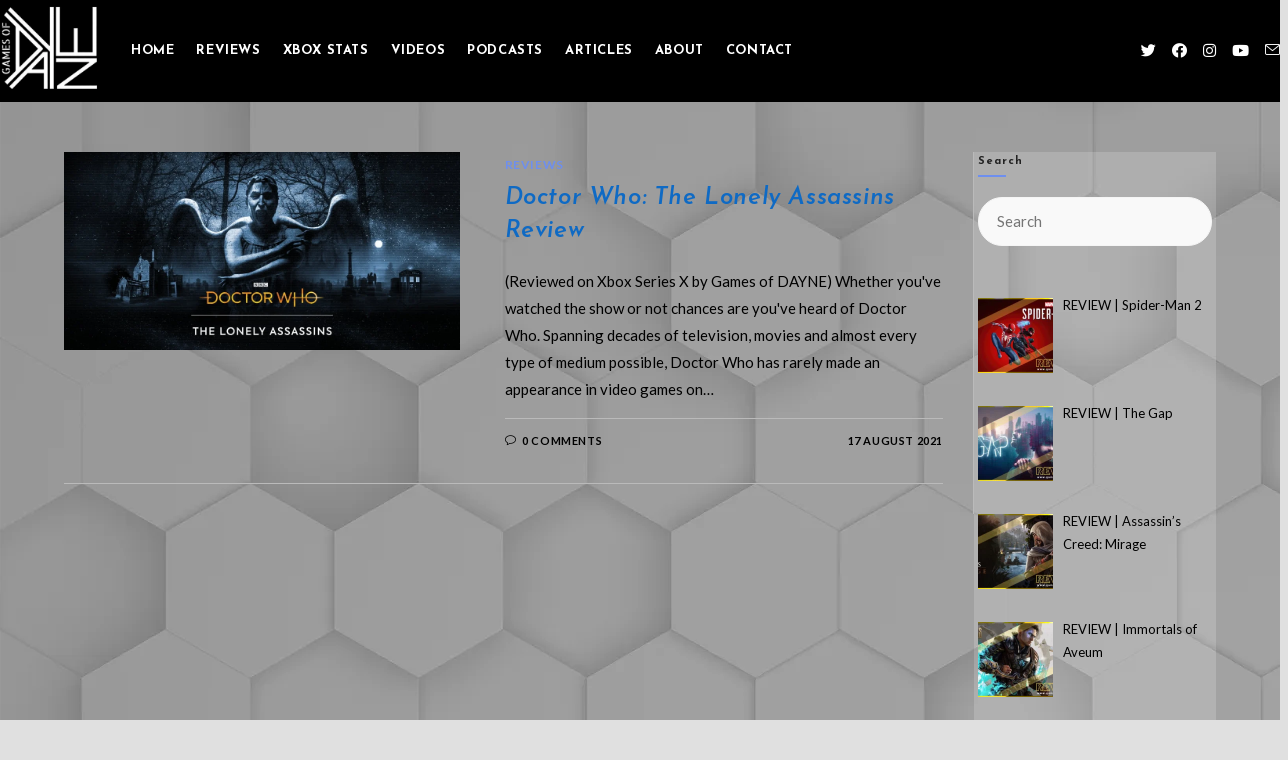

--- FILE ---
content_type: application/x-javascript; charset=UTF-8
request_url: https://gamesofdayne.com/wp-content/themes/oceanwp/assets/js/full-screen-mobile-menu.min.js?ver=3.5.0
body_size: 3147
content:
!function o(l,i,r){function a(t,e){if(!i[t]){if(!l[t]){var n="function"==typeof require&&require;if(!e&&n)return n(t,!0);if(s)return s(t,!0);throw(n=new Error("Cannot find module '"+t+"'")).code="MODULE_NOT_FOUND",n}n=i[t]={exports:{}},l[t][0].call(n.exports,function(e){return a(l[t][1][e]||e)},n,n.exports,o,l,i,r)}return i[t].exports}for(var s="function"==typeof require&&require,e=0;e<r.length;e++)a(r[e]);return a}({1:[function(e,t,n){"use strict";var o=e("@babel/runtime/helpers/interopRequireDefault");Object.defineProperty(n,"__esModule",{value:!0}),n.fadeOutNav=n.fadeInNav=n.isSelectorValid=n.isElement=n.getSiblings=n.visible=n.offset=n.fadeToggle=n.fadeOut=n.fadeIn=n.slideToggle=n.slideUp=n.slideDown=n.wrap=void 0;var l=o(e("@babel/runtime/helpers/typeof"));n.wrap=function(e){var t=1<arguments.length&&void 0!==arguments[1]?arguments[1]:document.createElement("div");return e.nextSibling?e.parentNode.insertBefore(t,e.nextSibling):e.parentNode.appendChild(t),t.appendChild(e)};function i(e){var t=1<arguments.length&&void 0!==arguments[1]?arguments[1]:300,n=window.getComputedStyle(e).display;"none"===n&&(n="block"),e.style.transitionProperty="height",e.style.transitionDuration="".concat(t,"ms"),e.style.opacity=0,e.style.display=n;var o=e.offsetHeight;e.style.height=0,e.style.opacity=1,e.style.overflow="hidden",setTimeout(function(){e.style.height="".concat(o,"px")},5),window.setTimeout(function(){e.style.removeProperty("height"),e.style.removeProperty("overflow"),e.style.removeProperty("transition-duration"),e.style.removeProperty("transition-property"),e.style.removeProperty("opacity")},t+50)}n.slideDown=i;function r(e){var t=1<arguments.length&&void 0!==arguments[1]?arguments[1]:300;e.style.boxSizing="border-box",e.style.transitionProperty="height, margin",e.style.transitionDuration="".concat(t,"ms"),e.style.height="".concat(e.offsetHeight,"px"),e.style.marginTop=0,e.style.marginBottom=0,e.style.overflow="hidden",setTimeout(function(){e.style.height=0},5),window.setTimeout(function(){e.style.display="none",e.style.removeProperty("height"),e.style.removeProperty("margin-top"),e.style.removeProperty("margin-bottom"),e.style.removeProperty("overflow"),e.style.removeProperty("transition-duration"),e.style.removeProperty("transition-property")},t+50)}n.slideUp=r;n.slideToggle=function(e,t){("none"===window.getComputedStyle(e).display?i:r)(e,t)};function a(e){var t={duration:300,display:null,opacity:1,callback:null};Object.assign(t,1<arguments.length&&void 0!==arguments[1]?arguments[1]:{}),e.style.opacity=0,e.style.display=t.display||"block",setTimeout(function(){e.style.transition="".concat(t.duration,"ms opacity ease"),e.style.opacity=t.opacity},5),setTimeout(function(){e.style.removeProperty("transition"),t.callback&&t.callback()},t.duration+50)}n.fadeIn=a;function s(e){var t;"none"!==e.style.display&&(t={duration:300,display:null,opacity:0,callback:null},Object.assign(t,1<arguments.length&&void 0!==arguments[1]?arguments[1]:{}),e.style.opacity=1,e.style.display=t.display||"block",setTimeout(function(){e.style.transition="".concat(t.duration,"ms opacity ease"),e.style.opacity=t.opacity},5),setTimeout(function(){e.style.display="none",e.style.removeProperty("transition"),t.callback&&t.callback()},t.duration+50))}n.fadeOut=s;n.fadeToggle=function(e,t){("none"===window.getComputedStyle(e).display?a:s)(e,t)};n.offset=function(e){if(!e.getClientRects().length)return{top:0,left:0};var t=e.getBoundingClientRect(),e=e.ownerDocument.defaultView;return{top:t.top+e.pageYOffset,left:t.left+e.pageXOffset}};n.visible=function(e){return!!e&&!!(e.offsetWidth||e.offsetHeight||e.getClientRects().length)};n.getSiblings=function(e){var t=[];if(!e.parentNode)return t;for(var n=e.parentNode.firstChild;n;)1===n.nodeType&&n!==e&&t.push(n),n=n.nextSibling;return t};n.isElement=function(e){return"object"===("undefined"==typeof HTMLElement?"undefined":(0,l.default)(HTMLElement))?e instanceof HTMLElement:e&&"object"===(0,l.default)(e)&&null!==e&&1===e.nodeType&&"string"==typeof e.nodeName};var u,e=(u=document.createDocumentFragment(),function(e){try{u.querySelector(e)}catch(e){return!1}return!0});n.isSelectorValid=e;n.fadeInNav=function(e){var t={duration:300,visibility:"visible",opacity:1,callback:null};Object.assign(t,1<arguments.length&&void 0!==arguments[1]?arguments[1]:{}),e.style.opacity=0,e.style.visibility=t.visibility||"visible",setTimeout(function(){e.style.transition="".concat(t.duration,"ms opacity ease"),e.style.opacity=t.opacity},5)};n.fadeOutNav=function(e){var t;"hidden"!==e.style.visibility&&(t={duration:300,visibility:"hidden",opacity:0,callback:null},Object.assign(t,1<arguments.length&&void 0!==arguments[1]?arguments[1]:{}),e.style.opacity=1,e.style.visibility=t.visibility||"visible",setTimeout(function(){e.style.transition="".concat(t.duration,"ms opacity ease"),e.style.opacity=t.opacity},5),setTimeout(function(){e.style.visibility="hidden",e.style.removeProperty("transition"),t.callback&&t.callback()},t.duration+50))}},{"@babel/runtime/helpers/interopRequireDefault":10,"@babel/runtime/helpers/typeof":11}],2:[function(e,t,n){"use strict";var o=e("@babel/runtime/helpers/interopRequireDefault"),l=o(e("@babel/runtime/helpers/defineProperty")),i=o(e("@babel/runtime/helpers/classCallCheck")),r=o(e("@babel/runtime/helpers/classPrivateFieldSet")),u=o(e("@babel/runtime/helpers/classPrivateFieldGet")),a=o(e("delegate")),c=e("../../lib/utils");function s(t,e){var n,o=Object.keys(t);return Object.getOwnPropertySymbols&&(n=Object.getOwnPropertySymbols(t),e&&(n=n.filter(function(e){return Object.getOwnPropertyDescriptor(t,e).enumerable})),o.push.apply(o,n)),o}function d(t){for(var e=1;e<arguments.length;e++){var n=null!=arguments[e]?arguments[e]:{};e%2?s(Object(n),!0).forEach(function(e){(0,l.default)(t,e,n[e])}):Object.getOwnPropertyDescriptors?Object.defineProperties(t,Object.getOwnPropertyDescriptors(n)):s(Object(n)).forEach(function(e){Object.defineProperty(t,e,Object.getOwnPropertyDescriptor(n,e))})}return t}var p=new WeakMap,f=new WeakMap,y=new WeakMap,m=new WeakMap,b=new WeakMap,v=new WeakMap,h=new WeakMap,g=new WeakMap,w=new WeakMap,x=new WeakMap,e=function e(){var s=this;(0,i.default)(this,e),p.set(this,{writable:!0,value:{body:document.body}}),f.set(this,{writable:!0,value:function(){(0,r.default)(s,p,d(d({},(0,u.default)(s,p)),{},{menu:document.querySelector("#mobile-fullscreen"),toggleMenuBtn:document.querySelector(".mobile-menu"),hamburgerBtn:document.querySelector(".mobile-menu > .hamburger"),html:document.querySelector("html")}))}}),y.set(this,{writable:!0,value:function(){var e;null===(e=(0,u.default)(s,p).menu)||void 0===e||null!==(e=e.querySelectorAll(".menu-item-has-children > a"))&&void 0!==e&&e.forEach(function(e){e.insertAdjacentHTML("beforeend",'<span class="dropdown-toggle" tabindex=0></span>')})}}),m.set(this,{writable:!0,value:function(){window.addEventListener("resize",(0,u.default)(s,g)),(0,a.default)(document.body,".mobile-menu","click",(0,u.default)(s,b)),document.querySelectorAll('#mobile-fullscreen nav ul > li.menu-item-has-children > a > span.dropdown-toggle, #mobile-fullscreen nav ul > li.menu-item-has-children > a[href="#"]').forEach(function(e){e.addEventListener("click",(0,u.default)(s,w)),e.addEventListener("tap",(0,u.default)(s,w))}),document.querySelectorAll('#mobile-fullscreen .fs-dropdown-menu li a[href*="#"]:not([href="#"]), #mobile-fullscreen #mobile-nav li a[href*="#"]:not([href="#"]), #mobile-fullscreen a.close').forEach(function(e){e.addEventListener("click",(0,u.default)(s,v))}),document.addEventListener("keydown",(0,u.default)(s,x))}}),b.set(this,{writable:!0,value:function(e){e.preventDefault(),e.stopPropagation(),(0,u.default)(s,p).toggleMenuBtn.classList.add("exit"),(0,u.default)(s,p).menu.classList.add("active"),null!==(t=(0,u.default)(s,p).hamburgerBtn)&&void 0!==t&&t.classList.add("is-active"),(0,c.fadeIn)((0,u.default)(s,p).menu);e=(0,u.default)(s,p).html.innerWidth;(0,u.default)(s,p).html.style.overflow="hidden";var t=(0,u.default)(s,p).html.innerWidth;(0,u.default)(s,p).html.style.marginRight=t-e+"px",(0,u.default)(s,p).menu.querySelector("a.close").focus()}}),v.set(this,{writable:!0,value:function(e){e.currentTarget.classList.contains("close")&&(e.preventDefault(),(0,u.default)(s,h).call(s))}}),h.set(this,{writable:!0,value:function(){var e;(0,c.visible)((0,u.default)(s,p).menu)&&((0,u.default)(s,p).toggleMenuBtn.classList.remove("exit"),(0,u.default)(s,p).menu.classList.remove("active"),(0,c.fadeOut)((0,u.default)(s,p).menu),((0,u.default)(s,p).html.style.overflow="",u.default)(s,p).html.style.marginRight="",document.querySelectorAll("#mobile-fullscreen nav ul > li.dropdown").forEach(function(e){e.classList.remove("open-sub")}),document.querySelectorAll("#mobile-fullscreen nav ul.sub-menu").forEach(function(e){(0,c.slideUp)(e,250)}),null!==(e=(0,u.default)(s,p).hamburgerBtn)&&void 0!==e&&e.classList.remove("is-active"))}}),g.set(this,{writable:!0,value:function(e){960<=window.innerWidth&&(0,u.default)(s,h).call(s)}}),w.set(this,{writable:!0,value:function(e){e.preventDefault(),e.stopPropagation();var t=e.currentTarget.closest("li.menu-item-has-children"),e=t.querySelector("ul.sub-menu");"none"!==window.getComputedStyle(e).display?(t.classList.remove("open-sub"),(0,c.slideUp)(e,250)):(t.classList.add("open-sub"),(0,c.slideDown)(e,250))}}),x.set(this,{writable:!0,value:function(e){var t,n,o,l,i,r,a;null!==(r=(0,u.default)(s,p).menu)&&void 0!==r&&r.classList.contains("active")&&(t=9===e.keyCode,n=e.shiftKey,o=27===e.keyCode,l=13===e.keyCode,i=(0,u.default)(s,p).menu.querySelector("a.close"),r=(a=(0,u.default)(s,p).menu.querySelector("nav").querySelectorAll("a, span.dropdown-toggle, input, button"))[0],a=a[a.length-1],i.style.outline="",o&&(e.preventDefault(),(0,u.default)(s,h).call(s)),l&&document.activeElement.classList.contains("dropdown-toggle")&&(e.preventDefault(),document.activeElement.click()),!n&&t&&a===document.activeElement&&(e.preventDefault(),i.style.outline="1px dashed rgba(255, 255, 255, 0.6)",i.focus()),n&&t&&r===document.activeElement&&(e.preventDefault(),i.style.outline="1px dashed rgba(255, 255, 255, 0.6)",i.focus()),t&&r===a&&e.preventDefault())}}),(0,u.default)(this,p).body.classList.contains("fullscreen-mobile")&&((0,u.default)(this,f).call(this),(0,u.default)(this,y).call(this),(0,u.default)(this,m).call(this))};window.oceanwp=window.oceanwp||{},oceanwp.fullScreenMobileMenu=new e},{"../../lib/utils":1,"@babel/runtime/helpers/classCallCheck":5,"@babel/runtime/helpers/classPrivateFieldGet":7,"@babel/runtime/helpers/classPrivateFieldSet":8,"@babel/runtime/helpers/defineProperty":9,"@babel/runtime/helpers/interopRequireDefault":10,delegate:13}],3:[function(e,t,n){t.exports=function(e,t){return t.get?t.get.call(e):t.value},t.exports.default=t.exports,t.exports.__esModule=!0},{}],4:[function(e,t,n){t.exports=function(e,t,n){if(t.set)t.set.call(e,n);else{if(!t.writable)throw new TypeError("attempted to set read only private field");t.value=n}},t.exports.default=t.exports,t.exports.__esModule=!0},{}],5:[function(e,t,n){t.exports=function(e,t){if(!(e instanceof t))throw new TypeError("Cannot call a class as a function")},t.exports.default=t.exports,t.exports.__esModule=!0},{}],6:[function(e,t,n){t.exports=function(e,t,n){if(!t.has(e))throw new TypeError("attempted to "+n+" private field on non-instance");return t.get(e)},t.exports.default=t.exports,t.exports.__esModule=!0},{}],7:[function(e,t,n){var o=e("./classApplyDescriptorGet.js"),l=e("./classExtractFieldDescriptor.js");t.exports=function(e,t){return t=l(e,t,"get"),o(e,t)},t.exports.default=t.exports,t.exports.__esModule=!0},{"./classApplyDescriptorGet.js":3,"./classExtractFieldDescriptor.js":6}],8:[function(e,t,n){var o=e("./classApplyDescriptorSet.js"),l=e("./classExtractFieldDescriptor.js");t.exports=function(e,t,n){return t=l(e,t,"set"),o(e,t,n),n},t.exports.default=t.exports,t.exports.__esModule=!0},{"./classApplyDescriptorSet.js":4,"./classExtractFieldDescriptor.js":6}],9:[function(e,t,n){t.exports=function(e,t,n){return t in e?Object.defineProperty(e,t,{value:n,enumerable:!0,configurable:!0,writable:!0}):e[t]=n,e},t.exports.default=t.exports,t.exports.__esModule=!0},{}],10:[function(e,t,n){t.exports=function(e){return e&&e.__esModule?e:{default:e}},t.exports.default=t.exports,t.exports.__esModule=!0},{}],11:[function(e,t,n){function o(e){return"function"==typeof Symbol&&"symbol"==typeof Symbol.iterator?t.exports=o=function(e){return typeof e}:t.exports=o=function(e){return e&&"function"==typeof Symbol&&e.constructor===Symbol&&e!==Symbol.prototype?"symbol":typeof e},t.exports.default=t.exports,t.exports.__esModule=!0,o(e)}t.exports=o,t.exports.default=t.exports,t.exports.__esModule=!0},{}],12:[function(e,t,n){var o;"undefined"==typeof Element||Element.prototype.matches||((o=Element.prototype).matches=o.matchesSelector||o.mozMatchesSelector||o.msMatchesSelector||o.oMatchesSelector||o.webkitMatchesSelector),t.exports=function(e,t){for(;e&&9!==e.nodeType;){if("function"==typeof e.matches&&e.matches(t))return e;e=e.parentNode}}},{}],13:[function(e,t,n){var r=e("./closest");function i(e,t,n,o,l){var i=function(t,n,e,o){return function(e){e.delegateTarget=r(e.target,n),e.delegateTarget&&o.call(t,e)}}.apply(this,arguments);return e.addEventListener(n,i,l),{destroy:function(){e.removeEventListener(n,i,l)}}}t.exports=function(e,t,n,o,l){return"function"==typeof e.addEventListener?i.apply(null,arguments):"function"==typeof n?i.bind(null,document).apply(null,arguments):("string"==typeof e&&(e=document.querySelectorAll(e)),Array.prototype.map.call(e,function(e){return i(e,t,n,o,l)}))}},{"./closest":12}]},{},[2]);